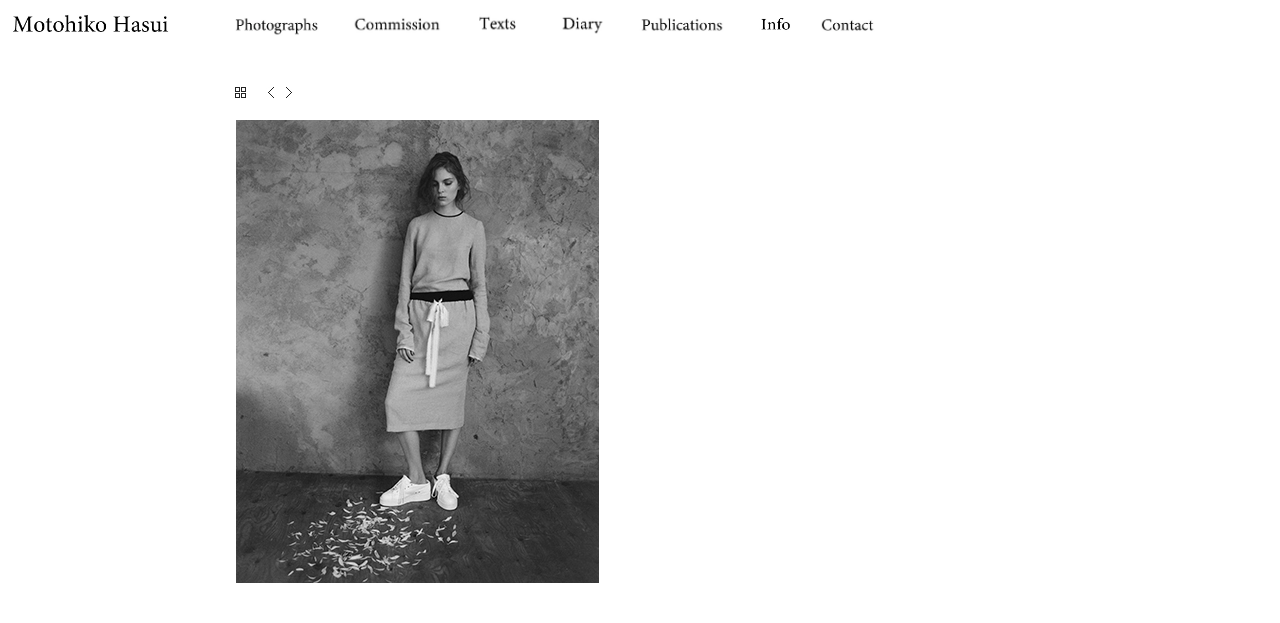

--- FILE ---
content_type: text/html; charset=UTF-8
request_url: http://motohikohasui.com/commission/fashion/1086/
body_size: 1357
content:
<!DOCTYPE html>
<html lang="ja">
<head>
	<!-- Global site tag (gtag.js) - Google Analytics -->
<script async src="https://www.googletagmanager.com/gtag/js?id=UA-13158295-1"></script>
<script>
  window.dataLayer = window.dataLayer || [];
  function gtag(){dataLayer.push(arguments);}
  gtag('js', new Date());

  gtag('config', 'UA-13158295-1');
</script>
<meta http-equiv="Content-Type" content="text/html; charset=utf-8">
<meta http-equiv="imagetoolbar" content="no">
<meta name="keywords" content="MOTOHIKO HASUI WEBSITE">
<meta name="description" content="MOTOHIKO HASUI WEBSITE">
<title>MOTOHIKO HASUI</title>

<link href="http://motohikohasui.com/wordpress/wp-content/themes/HASUITheme/css/html5reset-1.6.1.css" rel="stylesheet" type="text/css">
<link href="http://motohikohasui.com/wordpress/wp-content/themes/HASUITheme/style.css" rel="stylesheet" type="text/css">

<script src="http://ajax.googleapis.com/ajax/libs/jquery/1.7.1/jquery.min.js"></script>
<script src="http://motohikohasui.com/wordpress/wp-content/themes/HASUITheme/js/jquery.fademover.js"></script>
<script type="text/javascript" src="http://motohikohasui.com/wordpress/wp-content/themes/HASUITheme/js/opacity-rollover2.1.js"></script>
<script type="text/javascript" src="http://motohikohasui.com/wordpress/wp-content/themes/HASUITheme/js/op.js"></script>

<!--<script type="text/javascript" src="http://motohikohasui.com/wordpress/wp-content/themes/HASUITheme/js/acc.js"></script>-->
<!--[if IE]>
	 <script src="http://html5shiv.googlecode.com/svn/trunk/html5.js">
	 </script>
<![endif]-->
<script type="text/javascript">
jQuery.noConflict();
(function($) { 
$(function(){
	$('#mainImage').fadeMover({
		'effectType': 1,
		'inSpeed': 400,
		'outSpeed': 400,
		'inDelay' : '0',
		'outDelay' : '0',
		'nofadeOut' : 'nonmover'
	});
	$('.alignnone').fadeMover({
		'effectType': 1,
		'inSpeed': 400,
		'outSpeed': 400,
		'inDelay' : '0',
		'outDelay' : '0',
		'nofadeOut' : 'nonmover'
	});
	
});
})(jQuery);
</script>
</head>
		<!--/ wp header--><body>
	<div id="container">
		<header>
			<div id="logo"><a href="http://motohikohasui.com"><img src="http://motohikohasui.com/wordpress/wp-content/themes/HASUITheme/img/logo.jpg" alt="Motohiko Hasui" width="224" height="48"></a></div>

			<nav id="grandMenu">
				<ul>
					<li class="page_item"><a href="http://motohikohasui.com/photographs/"><img src="http://motohikohasui.com/wordpress/wp-content/themes/HASUITheme/img/menu_1.jpg" alt="Personal" width="93" height="29"></a></li>
		
	
<li class="page_item"><a href="http://motohikohasui.com/commission/"><img src="http://motohikohasui.com/wordpress/wp-content/themes/HASUITheme/img/menu_2.jpg" alt="Commission" width="100" height="29"></a></li>

	<li class="page_item"><a href="http://motohikohasui.com/words/"><img src="http://motohikohasui.com/wordpress/wp-content/themes/HASUITheme/img/menu_4.jpg" alt="words" width="68" height="29"></a></li>

	<li class="page_item"><a href="http://motohikohasui.com/diary/"><img src="http://motohikohasui.com/wordpress/wp-content/themes/HASUITheme/img/menu_8.jpg" alt="diary" width="61" height="29"></a></li>
					
			
					
			
					<li class="page_item"><a href="http://motohikohasui.com/publications/"><img src="http://motohikohasui.com/wordpress/wp-content/themes/HASUITheme/img/menu_3.jpg" alt="Publications" width="98" height="29"></a></li>
					
					<li class="page_item"><a href="http://motohikohasui.com/info/"><img src="http://motohikohasui.com/wordpress/wp-content/themes/HASUITheme/img/menu_5.jpg" alt="Info" width="56" height="29"></a></li>
					
					<li class="page_item"><a href="http://motohikohasui.com/contact-2/"><img src="http://motohikohasui.com/wordpress/wp-content/themes/HASUITheme/img/menu_6.jpg" alt="contact" width="65" height="29"></a></li>
				
					
				</ul>
			</nav>
			
		
			<nav id="pageMove">
<a href="http://motohikohasui.com/category/fashion/" target="_self"><img src="http://motohikohasui.com/wordpress/wp-content/themes/HASUITheme/img/btn_tothum_1.jpg" class="btn_tothum"></a>


<a href="http://motohikohasui.com/commission/fashion/1096/" rel="next"><img src="http://motohikohasui.com/wordpress/wp-content/themes/HASUITheme/img/btn_leftangle_1.jpg"class="btn_leftangle"></a>
<a href="http://motohikohasui.com/commission/24552/" rel="prev"><img src="http://motohikohasui.com/wordpress/wp-content/themes/HASUITheme/img/btn_rightangle_1.jpg" class="btn_rightangle"></a>
			</nav>
		</header>
		<!--/ header-->
			
			<section id="mainContents_mid" class=" CLBT FLRT">

				
	<a href="http://motohikohasui.com/commission/24552/"><img src="http://motohikohasui.com/wordpress/wp-content/uploads/akane003small.jpg" alt="akane003small" width="363" height="463" class="alignnone size-full wp-image-1089" /></a>			
			
					</section>
			
		
		</div>
</body>
</html>